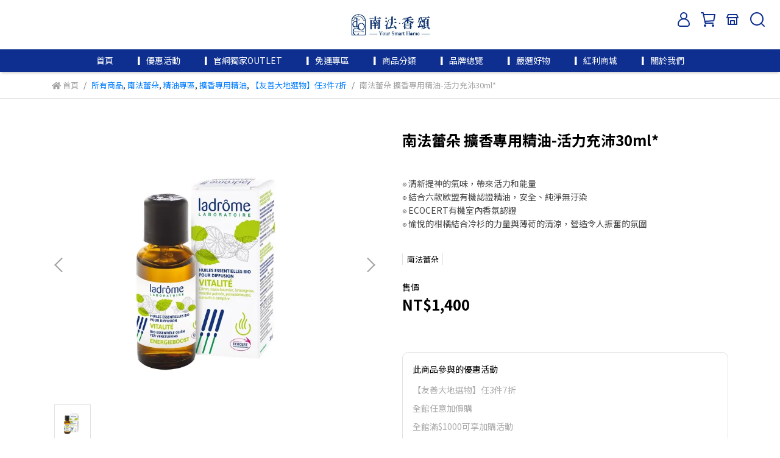

--- FILE ---
content_type: text/javascript
request_url: https://cdn-next.cybassets.com/s/files/20888/theme/75168/assets/js/1758616288_416cec10_navbar.js?1758616288
body_size: 786
content:
// === 精準插入自訂 Navbar ICON（插在購物車後面） ===
(function () {
  function addIcon() {
    // 防止重複插入
    if (document.getElementById('sd-custom-icon')) return true;

    // 右上角 ICON 的 <ul>
    var container = document.querySelector('nav.tool-nav ul.link_shelf_top');
    if (!container) return false;

    // 購物車 <li>
    var cartLi = container.querySelector('li.cart');
    // 搜尋 <li>（備用）
    var searchLi = container.querySelector('li#search-icon');

    // 準備一顆新的 <li>
    var li = document.createElement('li');
    li.id = 'sd-custom-icon';
    li.className = 'qk-pos--rel qk-pd--05';

li.innerHTML = [
  '<div class="qk-pos--static">',
  '  <a href="/pages/門市資訊" class="qk-cursor--pointer" aria-label="門市資訊">',
  '    <div class="stroke-mode svg-wrapper">',
  '      <svg width="24" height="24" viewBox="0 0 24 24" fill="none" xmlns="http://www.w3.org/2000/svg" aria-hidden="true">',
  '        <path d="M3 9l2-5h14l2 5" stroke="#0e2f8f" stroke-width="2" stroke-linecap="round" stroke-linejoin="round"/>',
  '        <path d="M5 9h14v11H5z" stroke="#0e2f8f" stroke-width="2" stroke-linejoin="round"/>',
  '        <path d="M9 20v-6h6v6" stroke="#0e2f8f" stroke-width="2" stroke-linecap="round" stroke-linejoin="round"/>',
  '      </svg>',
  '    </div>',
  '  </a>',
  '</div>'
].join('');


    // 插在購物車後（若找不到購物車，就插在搜尋前）
    // 插在搜尋前：把 cartLi.insertAdjacentElement('afterend', li); 改成searchLi.insertAdjacentElement('beforebegin', li);
    // 插在最右側/最左側：container.appendChild(li); / container.insertBefore(li, container.firstElementChild);
    if (cartLi) {
      cartLi.insertAdjacentElement('afterend', li);
    } else if (searchLi) {
      searchLi.insertAdjacentElement('beforebegin', li);
    } else {
      container.appendChild(li);
    }
    return true;
  }

  // 嘗試多次（因為 header 可能延遲載入）
  var tries = 0;
  function tryAdd() {
    if (addIcon() || ++tries > 6) clearInterval(timer);
  }
  var timer = setInterval(tryAdd, 400);
  if (document.readyState !== 'loading') tryAdd();
  document.addEventListener('DOMContentLoaded', tryAdd);
})();
